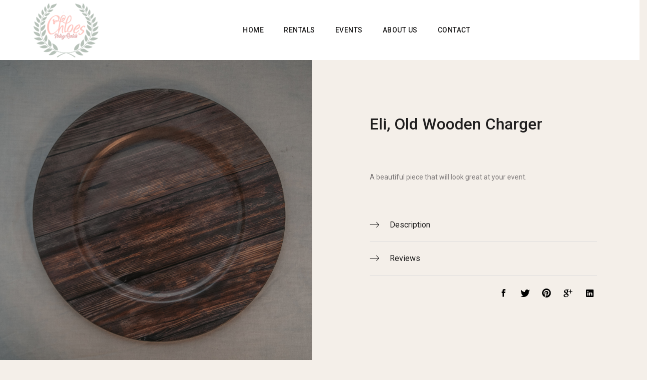

--- FILE ---
content_type: text/html; charset=UTF-8
request_url: https://chloesvintagerentals.com/product/wooden-plate/
body_size: 52884
content:
<!DOCTYPE html>
<html lang="en-US">
<head>
    <meta charset="UTF-8">
    <meta name="viewport" content="width=device-width">
    <link rel="profile" href="http://gmpg.org/xfn/11" />
    <link rel="pingback" href="https://chloesvintagerentals.com/xmlrpc.php">
    <title>Eli, Old Wooden Charger &#8211; Chloe&#039;s Vintage Rentals</title>
<meta name='robots' content='max-image-preview:large' />
<link rel='dns-prefetch' href='//fonts.googleapis.com' />
<link rel='dns-prefetch' href='//s.w.org' />
<link rel="alternate" type="application/rss+xml" title="Chloe&#039;s Vintage Rentals &raquo; Feed" href="https://chloesvintagerentals.com/feed/" />
<link rel="alternate" type="application/rss+xml" title="Chloe&#039;s Vintage Rentals &raquo; Comments Feed" href="https://chloesvintagerentals.com/comments/feed/" />
		<script type="text/javascript">
			window._wpemojiSettings = {"baseUrl":"https:\/\/s.w.org\/images\/core\/emoji\/13.1.0\/72x72\/","ext":".png","svgUrl":"https:\/\/s.w.org\/images\/core\/emoji\/13.1.0\/svg\/","svgExt":".svg","source":{"concatemoji":"https:\/\/chloesvintagerentals.com\/wp-includes\/js\/wp-emoji-release.min.js"}};
			!function(e,a,t){var n,r,o,i=a.createElement("canvas"),p=i.getContext&&i.getContext("2d");function s(e,t){var a=String.fromCharCode;p.clearRect(0,0,i.width,i.height),p.fillText(a.apply(this,e),0,0);e=i.toDataURL();return p.clearRect(0,0,i.width,i.height),p.fillText(a.apply(this,t),0,0),e===i.toDataURL()}function c(e){var t=a.createElement("script");t.src=e,t.defer=t.type="text/javascript",a.getElementsByTagName("head")[0].appendChild(t)}for(o=Array("flag","emoji"),t.supports={everything:!0,everythingExceptFlag:!0},r=0;r<o.length;r++)t.supports[o[r]]=function(e){if(!p||!p.fillText)return!1;switch(p.textBaseline="top",p.font="600 32px Arial",e){case"flag":return s([127987,65039,8205,9895,65039],[127987,65039,8203,9895,65039])?!1:!s([55356,56826,55356,56819],[55356,56826,8203,55356,56819])&&!s([55356,57332,56128,56423,56128,56418,56128,56421,56128,56430,56128,56423,56128,56447],[55356,57332,8203,56128,56423,8203,56128,56418,8203,56128,56421,8203,56128,56430,8203,56128,56423,8203,56128,56447]);case"emoji":return!s([10084,65039,8205,55357,56613],[10084,65039,8203,55357,56613])}return!1}(o[r]),t.supports.everything=t.supports.everything&&t.supports[o[r]],"flag"!==o[r]&&(t.supports.everythingExceptFlag=t.supports.everythingExceptFlag&&t.supports[o[r]]);t.supports.everythingExceptFlag=t.supports.everythingExceptFlag&&!t.supports.flag,t.DOMReady=!1,t.readyCallback=function(){t.DOMReady=!0},t.supports.everything||(n=function(){t.readyCallback()},a.addEventListener?(a.addEventListener("DOMContentLoaded",n,!1),e.addEventListener("load",n,!1)):(e.attachEvent("onload",n),a.attachEvent("onreadystatechange",function(){"complete"===a.readyState&&t.readyCallback()})),(n=t.source||{}).concatemoji?c(n.concatemoji):n.wpemoji&&n.twemoji&&(c(n.twemoji),c(n.wpemoji)))}(window,document,window._wpemojiSettings);
		</script>
		<style type="text/css">
img.wp-smiley,
img.emoji {
	display: inline !important;
	border: none !important;
	box-shadow: none !important;
	height: 1em !important;
	width: 1em !important;
	margin: 0 .07em !important;
	vertical-align: -0.1em !important;
	background: none !important;
	padding: 0 !important;
}
</style>
	<link rel='stylesheet' id='wp-block-library-css'  href='https://chloesvintagerentals.com/wp-includes/css/dist/block-library/style.min.css' type='text/css' media='all' />
<style id='wp-block-library-theme-inline-css' type='text/css'>
#start-resizable-editor-section{display:none}.wp-block-audio figcaption{color:#555;font-size:13px;text-align:center}.is-dark-theme .wp-block-audio figcaption{color:hsla(0,0%,100%,.65)}.wp-block-code{font-family:Menlo,Consolas,monaco,monospace;color:#1e1e1e;padding:.8em 1em;border:1px solid #ddd;border-radius:4px}.wp-block-embed figcaption{color:#555;font-size:13px;text-align:center}.is-dark-theme .wp-block-embed figcaption{color:hsla(0,0%,100%,.65)}.blocks-gallery-caption{color:#555;font-size:13px;text-align:center}.is-dark-theme .blocks-gallery-caption{color:hsla(0,0%,100%,.65)}.wp-block-image figcaption{color:#555;font-size:13px;text-align:center}.is-dark-theme .wp-block-image figcaption{color:hsla(0,0%,100%,.65)}.wp-block-pullquote{border-top:4px solid;border-bottom:4px solid;margin-bottom:1.75em;color:currentColor}.wp-block-pullquote__citation,.wp-block-pullquote cite,.wp-block-pullquote footer{color:currentColor;text-transform:uppercase;font-size:.8125em;font-style:normal}.wp-block-quote{border-left:.25em solid;margin:0 0 1.75em;padding-left:1em}.wp-block-quote cite,.wp-block-quote footer{color:currentColor;font-size:.8125em;position:relative;font-style:normal}.wp-block-quote.has-text-align-right{border-left:none;border-right:.25em solid;padding-left:0;padding-right:1em}.wp-block-quote.has-text-align-center{border:none;padding-left:0}.wp-block-quote.is-large,.wp-block-quote.is-style-large{border:none}.wp-block-search .wp-block-search__label{font-weight:700}.wp-block-group.has-background{padding:1.25em 2.375em;margin-top:0;margin-bottom:0}.wp-block-separator{border:none;border-bottom:2px solid;margin-left:auto;margin-right:auto;opacity:.4}.wp-block-separator:not(.is-style-wide):not(.is-style-dots){width:100px}.wp-block-separator.has-background:not(.is-style-dots){border-bottom:none;height:1px}.wp-block-separator.has-background:not(.is-style-wide):not(.is-style-dots){height:2px}.wp-block-table thead{border-bottom:3px solid}.wp-block-table tfoot{border-top:3px solid}.wp-block-table td,.wp-block-table th{padding:.5em;border:1px solid;word-break:normal}.wp-block-table figcaption{color:#555;font-size:13px;text-align:center}.is-dark-theme .wp-block-table figcaption{color:hsla(0,0%,100%,.65)}.wp-block-video figcaption{color:#555;font-size:13px;text-align:center}.is-dark-theme .wp-block-video figcaption{color:hsla(0,0%,100%,.65)}.wp-block-template-part.has-background{padding:1.25em 2.375em;margin-top:0;margin-bottom:0}#end-resizable-editor-section{display:none}
</style>
<link rel='stylesheet' id='wc-blocks-vendors-style-css'  href='https://chloesvintagerentals.com/wp-content/plugins/woocommerce/packages/woocommerce-blocks/build/wc-blocks-vendors-style.css' type='text/css' media='all' />
<link rel='stylesheet' id='wc-blocks-style-css'  href='https://chloesvintagerentals.com/wp-content/plugins/woocommerce/packages/woocommerce-blocks/build/wc-blocks-style.css' type='text/css' media='all' />
<link rel='stylesheet' id='contact-form-7-css'  href='https://chloesvintagerentals.com/wp-content/plugins/contact-form-7/includes/css/styles.css' type='text/css' media='all' />
<link rel='stylesheet' id='rs-plugin-settings-css'  href='https://chloesvintagerentals.com/wp-content/plugins/revslider/public/assets/css/settings.css' type='text/css' media='all' />
<style id='rs-plugin-settings-inline-css' type='text/css'>
#rs-demo-id {}
</style>
<link rel='stylesheet' id='core-front-css'  href='https://chloesvintagerentals.com/wp-content/plugins/theme-core/assets/css/na-core-front.css' type='text/css' media='all' />
<style id='woocommerce-inline-inline-css' type='text/css'>
.woocommerce form .form-row .required { visibility: visible; }
</style>
<link crossorigin="anonymous" rel='stylesheet' id='oiran-fonts-css'  href='//fonts.googleapis.com/css?family=Roboto%3A300%2C300i%2C400%2C400i%2C500%2C700&#038;subset=latin%2Clatin-ext' type='text/css' media='all' />
<link rel='stylesheet' id='bootstrap-css'  href='https://chloesvintagerentals.com/wp-content/themes/oiran/assets/css/bootstrap.min.css' type='text/css' media='all' />
<link rel='stylesheet' id='ionicons-font-css'  href='https://chloesvintagerentals.com/wp-content/themes/oiran/assets/css/plugins/ionicons.min.css' type='text/css' media='all' />
<link rel='stylesheet' id='simple-line-icons-font-css'  href='https://chloesvintagerentals.com/wp-content/themes/oiran/assets/css/plugins/simple-line-icons.min.css' type='text/css' media='all' />
<link rel='stylesheet' id='slick-css-css'  href='https://chloesvintagerentals.com/wp-content/themes/oiran/assets/css/plugins/slick.min.css' type='text/css' media='all' />
<link rel='stylesheet' id='slick-theme-css'  href='https://chloesvintagerentals.com/wp-content/themes/oiran/assets/css/plugins/slick-theme.min.css' type='text/css' media='all' />
<link rel='stylesheet' id='slicknav-css'  href='https://chloesvintagerentals.com/wp-content/themes/oiran/assets/css/plugins/slicknav.min.css' type='text/css' media='all' />
<link rel='stylesheet' id='photoswipe-css'  href='https://chloesvintagerentals.com/wp-content/plugins/woocommerce/assets/css/photoswipe/photoswipe.min.css' type='text/css' media='all' />
<link rel='stylesheet' id='photoswipe-skin-css'  href='https://chloesvintagerentals.com/wp-content/themes/oiran/assets/css/plugins/photoswipe-skin/default-skin.css' type='text/css' media='all' />
<link rel='stylesheet' id='jquery-ui-css'  href='https://chloesvintagerentals.com/wp-content/themes/oiran/inc/customize/assets/css/jquery-ui.min.css' type='text/css' media='all' />
<link rel='stylesheet' id='oiran-main-css'  href='https://chloesvintagerentals.com/wp-content/themes/oiran/style.css' type='text/css' media='all' />
<link rel='stylesheet' id='oiran-style-css'  href='https://chloesvintagerentals.com/wp-content/themes/oiran/assets/css/style-default.min.css' type='text/css' media='all' />
<link rel='stylesheet' id='mm-compiled-options-mobmenu-css'  href='https://chloesvintagerentals.com/wp-content/uploads/dynamic-mobmenu.css' type='text/css' media='all' />
<link crossorigin="anonymous" rel='stylesheet' id='mm-google-webfont-dosis-css'  href='//fonts.googleapis.com/css?family=Dosis%3Ainherit%2C400&#038;subset=latin%2Clatin-ext&#038;ver=5.8.12' type='text/css' media='all' />
<link rel='stylesheet' id='cssmobmenu-icons-css'  href='https://chloesvintagerentals.com/wp-content/plugins/mobile-menu/includes/css/mobmenu-icons.css' type='text/css' media='all' />
<link rel='stylesheet' id='cssmobmenu-css'  href='https://chloesvintagerentals.com/wp-content/plugins/mobile-menu/includes/css/mobmenu.css' type='text/css' media='all' />
<script type="text/template" id="tmpl-variation-template">
	<div class="woocommerce-variation-description">{{{ data.variation.variation_description }}}</div>
	<div class="woocommerce-variation-price">{{{ data.variation.price_html }}}</div>
	<div class="woocommerce-variation-availability">{{{ data.variation.availability_html }}}</div>
</script>
<script type="text/template" id="tmpl-unavailable-variation-template">
	<p>Sorry, this product is unavailable. Please choose a different combination.</p>
</script>
<script type='text/javascript' src='https://chloesvintagerentals.com/wp-includes/js/jquery/jquery.min.js' id='jquery-core-js'></script>
<script type='text/javascript' src='https://chloesvintagerentals.com/wp-includes/js/jquery/jquery-migrate.min.js' id='jquery-migrate-js'></script>
<script type='text/javascript' src='https://chloesvintagerentals.com/wp-content/plugins/revslider/public/assets/js/jquery.themepunch.tools.min.js' id='tp-tools-js'></script>
<script type='text/javascript' src='https://chloesvintagerentals.com/wp-content/plugins/revslider/public/assets/js/jquery.themepunch.revolution.min.js' id='revmin-js'></script>
<script type='text/javascript' src='https://chloesvintagerentals.com/wp-content/plugins/woocommerce/assets/js/jquery-blockui/jquery.blockUI.min.js' id='jquery-blockui-js'></script>
<script type='text/javascript' id='wc-add-to-cart-js-extra'>
/* <![CDATA[ */
var wc_add_to_cart_params = {"ajax_url":"\/wp-admin\/admin-ajax.php","wc_ajax_url":"\/?wc-ajax=%%endpoint%%","i18n_view_cart":"View cart","cart_url":"https:\/\/chloesvintagerentals.com\/cart\/","is_cart":"","cart_redirect_after_add":"no"};
/* ]]> */
</script>
<script type='text/javascript' src='https://chloesvintagerentals.com/wp-content/plugins/woocommerce/assets/js/frontend/add-to-cart.min.js' id='wc-add-to-cart-js'></script>
<script type='text/javascript' src='https://chloesvintagerentals.com/wp-content/plugins/js_composer/assets/js/vendors/woocommerce-add-to-cart.js' id='vc_woocommerce-add-to-cart-js-js'></script>
<script type='text/javascript' src='https://chloesvintagerentals.com/wp-content/plugins/mobile-menu/includes/js/mobmenu.js' id='mobmenujs-js'></script>
<link rel="https://api.w.org/" href="https://chloesvintagerentals.com/wp-json/" /><link rel="alternate" type="application/json" href="https://chloesvintagerentals.com/wp-json/wp/v2/product/987" /><link rel="EditURI" type="application/rsd+xml" title="RSD" href="https://chloesvintagerentals.com/xmlrpc.php?rsd" />
<link rel="wlwmanifest" type="application/wlwmanifest+xml" href="https://chloesvintagerentals.com/wp-includes/wlwmanifest.xml" /> 
<meta name="generator" content="WordPress 5.8.12" />
<meta name="generator" content="WooCommerce 6.1.2" />
<link rel="canonical" href="https://chloesvintagerentals.com/product/wooden-plate/" />
<link rel='shortlink' href='https://chloesvintagerentals.com/?p=987' />
<link rel="alternate" type="application/json+oembed" href="https://chloesvintagerentals.com/wp-json/oembed/1.0/embed?url=https%3A%2F%2Fchloesvintagerentals.com%2Fproduct%2Fwooden-plate%2F" />
<link rel="alternate" type="text/xml+oembed" href="https://chloesvintagerentals.com/wp-json/oembed/1.0/embed?url=https%3A%2F%2Fchloesvintagerentals.com%2Fproduct%2Fwooden-plate%2F&#038;format=xml" />
        <meta property="fb:app_id" content="" />
	<noscript><style>.woocommerce-product-gallery{ opacity: 1 !important; }</style></noscript>
	<meta name="generator" content="Powered by WPBakery Page Builder - drag and drop page builder for WordPress."/>
<!--[if lte IE 9]><link rel="stylesheet" type="text/css" href="https://chloesvintagerentals.com/wp-content/plugins/js_composer/assets/css/vc_lte_ie9.min.css" media="screen"><![endif]--><!-- There is no amphtml version available for this URL. --><meta name="generator" content="Powered by Slider Revolution 5.4.8 - responsive, Mobile-Friendly Slider Plugin for WordPress with comfortable drag and drop interface." />
<script type="text/javascript">function setREVStartSize(e){									
						try{ e.c=jQuery(e.c);var i=jQuery(window).width(),t=9999,r=0,n=0,l=0,f=0,s=0,h=0;
							if(e.responsiveLevels&&(jQuery.each(e.responsiveLevels,function(e,f){f>i&&(t=r=f,l=e),i>f&&f>r&&(r=f,n=e)}),t>r&&(l=n)),f=e.gridheight[l]||e.gridheight[0]||e.gridheight,s=e.gridwidth[l]||e.gridwidth[0]||e.gridwidth,h=i/s,h=h>1?1:h,f=Math.round(h*f),"fullscreen"==e.sliderLayout){var u=(e.c.width(),jQuery(window).height());if(void 0!=e.fullScreenOffsetContainer){var c=e.fullScreenOffsetContainer.split(",");if (c) jQuery.each(c,function(e,i){u=jQuery(i).length>0?u-jQuery(i).outerHeight(!0):u}),e.fullScreenOffset.split("%").length>1&&void 0!=e.fullScreenOffset&&e.fullScreenOffset.length>0?u-=jQuery(window).height()*parseInt(e.fullScreenOffset,0)/100:void 0!=e.fullScreenOffset&&e.fullScreenOffset.length>0&&(u-=parseInt(e.fullScreenOffset,0))}f=u}else void 0!=e.minHeight&&f<e.minHeight&&(f=e.minHeight);e.c.closest(".rev_slider_wrapper").css({height:f})					
						}catch(d){console.log("Failure at Presize of Slider:"+d)}						
					};</script>
		<style type="text/css" id="wp-custom-css">
			h1>a, h2>a, h3>a, h4>a, h5>a, h6>a {
color: #fff7f7;
}

.wrapper-breadcrumb {
background-image: url("https://chloesvintagerentals.com/wp-content/uploads/2019/08/breadcrum.jpg");
}

.product-detail-wrap .product-share [class*="ion-social-"] {
    font-size: 20px;
    color: #000000;
}


#tab-description {
	display: block !important;
}
		</style>
		<noscript><style type="text/css"> .wpb_animate_when_almost_visible { opacity: 1; }</style></noscript></head>
<body class="product-template-default single single-product postid-987 wp-embed-responsive theme-oiran woocommerce woocommerce-page woocommerce-no-js wpb-js-composer js-comp-ver-5.7 vc_responsive mob-menu-slideout-over">
<div id="page" class="wrapper site">
    <div class="canvas-overlay"></div>
    <header id="masthead" class="site-header header-simple header-full ">
    <div id="oiran-header" class="oiran-header">
        <!--Header Menu-->
        <div class="container-fluid">
            <div class="oiran-header-content ">
                <!--Logo-->
                <div class="header-content-logo">
                            <div class="site-logo" id="logo">
            <a href="https://chloesvintagerentals.com/" rel="home">
                <img src="http://chloesvintagerentals.com/wp-content/uploads/2019/07/smallerchloeslogo3.png" alt="Chloe&#039;s Vintage Rentals" />
            </a>
        </div>
                            </div>
                <!-- Menu-->
                <div class="header-content-menu">
                    <div id="na-menu-primary" class="nav-menu clearfix">
                        <nav class="text-center na-menu-primary clearfix">
                            <ul id="menu-primary-navigation" class="nav navbar-nav na-menu"><li id="menu-item-358" class="menu-item menu-item-type-post_type menu-item-object-page menu-item-home menu-item-358"><a title="
						" href="https://chloesvintagerentals.com/">Home</a></li>
<li id="menu-item-869" class="menu-item menu-item-type-post_type menu-item-object-page menu-item-869"><a href="https://chloesvintagerentals.com/rentals/">Rentals</a></li>
<li id="menu-item-1077" class="menu-item menu-item-type-post_type menu-item-object-page menu-item-1077"><a href="https://chloesvintagerentals.com/events/">Events</a></li>
<li id="menu-item-371" class="menu-item menu-item-type-post_type menu-item-object-page menu-item-371"><a title="
						" href="https://chloesvintagerentals.com/about-us/">About Us</a></li>
<li id="menu-item-372" class="menu-item menu-item-type-post_type menu-item-object-page menu-item-372"><a title="
						" href="https://chloesvintagerentals.com/contact-us/">Contact</a></li>
</ul>                        </nav>
                    </div>
                </div>
                <!--Seacrch & Cart-->
                
                <div class="header-content-right">
                                        
                                                             <div class="mobile-mini">
                        <span class="btn-mobile"><i class="icon ion-android-menu"></i></span>
                    </div>
                </div>

            </div>
        </div><!-- .container -->
    </div>
</header>

<div class="search-wrap search-box canvas-warp oiran-hidden">
    <div class="canvas-header clearfix">
        <span class="btn-close close pull-right"><i class="ion-android-close"></i></span>
    </div>
    <div class="canvas-inner">
        <h5 class="search-title">What a you looking for?</h5>
        <form role="search" method="get" class="woocommerce-product-search" action="https://chloesvintagerentals.com/">
	<label class="screen-reader-text" for="woocommerce-product-search-field-0">Search for:</label>
	<input type="search" id="woocommerce-product-search-field-0" class="search-field" placeholder="Search products&hellip;" value="" name="s" />
	<button type="submit" value="Search">Search</button>
	<input type="hidden" name="post_type" value="product" />
</form>
    </div>
</div><div class="intro-wrap intro-box canvas-warp oiran-hidden">
    <div class="canvas-header clearfix">
        <span class="btn-close close pull-right"><i class="ion-android-close"></i></span>
    </div>
    <div class="intro-inner">
           <aside id="media_image-2" class="widget widget_media_image"><img width="112" height="35" src="https://chloesvintagerentals.com/wp-content/uploads/2018/11/logo.png" class="image wp-image-116  attachment-full size-full" alt="" loading="lazy" style="max-width: 100%; height: auto;" /></aside><aside id="text-1" class="widget widget_text">			<div class="textwidget"><p>Pellentesque habitant morbi tristique senectus et netus et malesuada fames ac turpis egetstas.</p>
</div>
		</aside><aside id="instagram-2" class="widget widget_instagram">        
        
        </aside><aside id="oiran_contact_info-2" class="widget  oiran_contact_info widget_contact_info clearfix"><h2 class="widgettitle">Contact</h2>
          <div class="group-des">
                                <p class="description">
                      <span>1250 Penn Avenue Pittsburgh <br>
Pennsylvania 15222 <br>
United States </span>
                  </p>
              
                        </div>
          <ul class="contact-info">

                
                                  <li>
                      <a href="mailto:oiranshopintro@nanoagency.cogmail.com" ><span>oiranshopintro@nanoagency.cogmail.com</span></a>
                  </li>
                
                                                  <li class="phone">
                      <span>+1200 - 989 11 90</span>
                  </li>

                

          </ul>



      </aside>    </div>
</div>

<div class="moblie-wrap moblie-box canvas-warp oiran-hidden">
    <div class="canvas-header clearfix">
        <span class="btn-close close pull-right"><i class="ion-android-close"></i></span>
    </div>
    <div class="moblie-inner">
            <div id="moblie-header" class="moblie-header hidden-lg">
                <nav class="menu-mobile-primary">
                    <nav class="na-menu-primary clearfix">
                        <div id="mobile-primary" class="menu-primary-navigation-container"><ul id="menu-primary-navigation-1" class="nav navbar-nav na-menu mega-menu"><li class="menu-item menu-item-type-post_type menu-item-object-page menu-item-home"><a title="
						" href="https://chloesvintagerentals.com/"><span>Home</span></a></li>
<li class="menu-item menu-item-type-post_type menu-item-object-page"><a href="https://chloesvintagerentals.com/rentals/"><span>Rentals</span></a></li>
<li class="menu-item menu-item-type-post_type menu-item-object-page"><a href="https://chloesvintagerentals.com/events/"><span>Events</span></a></li>
<li class="menu-item menu-item-type-post_type menu-item-object-page"><a title="
						" href="https://chloesvintagerentals.com/about-us/"><span>About Us</span></a></li>
<li class="menu-item menu-item-type-post_type menu-item-object-page"><a title="
						" href="https://chloesvintagerentals.com/contact-us/"><span>Contact</span></a></li>
</ul></div>                    </nav>
                </nav>
            </div>
    </div>
</div>




<!-- .site-header -->
<!-- .site-header -->
<div id="content" class="site-content">
	<div class="container-full detail-content clearfix">
				        <div class="main-content">
    					
<div class="woocommerce-notices-wrapper"></div><div id="product-987" class="product-layout-sticky post-987 product type-product status-publish has-post-thumbnail product_cat-dinner first instock shipping-taxable product-type-simple" >
    <div class="product-detail-wrap">
        <div class="row">
			<div class="col-sm-12 col-md-6">
                <div class="summary-before">
                    
<div class="images na-gallery-image product_sticky clearfix" data-number="5">
    <div class="na-product-image">
        <div class="product-gallery-slider gallery-main">

            <figure data-thumb="https://chloesvintagerentals.com/wp-content/uploads/2019/06/83.jpg" class="woocommerce-product-gallery__image first"><a  class="nmc" href="https://chloesvintagerentals.com/wp-content/uploads/2019/06/83.jpg"  data-size="1500x1500"><img width="1500" height="1500" src="https://chloesvintagerentals.com/wp-content/uploads/2019/06/83.jpg" class="attachment-oiran-product-sticky size-oiran-product-sticky wp-post-image" alt="" loading="lazy" title="83" data-caption="" data-src="https://chloesvintagerentals.com/wp-content/uploads/2019/06/83.jpg" data-large_image="https://chloesvintagerentals.com/wp-content/uploads/2019/06/83.jpg" data-large_image_width="1500" data-large_image_height="1500" srcset="https://chloesvintagerentals.com/wp-content/uploads/2019/06/83.jpg 1500w, https://chloesvintagerentals.com/wp-content/uploads/2019/06/83-500x500.jpg 500w, https://chloesvintagerentals.com/wp-content/uploads/2019/06/83-100x100.jpg 100w, https://chloesvintagerentals.com/wp-content/uploads/2019/06/83-1000x1000.jpg 1000w, https://chloesvintagerentals.com/wp-content/uploads/2019/06/83-150x150.jpg 150w, https://chloesvintagerentals.com/wp-content/uploads/2019/06/83-300x300.jpg 300w, https://chloesvintagerentals.com/wp-content/uploads/2019/06/83-768x768.jpg 768w, https://chloesvintagerentals.com/wp-content/uploads/2019/06/83-1024x1024.jpg 1024w, https://chloesvintagerentals.com/wp-content/uploads/2019/06/83-600x600.jpg 600w, https://chloesvintagerentals.com/wp-content/uploads/2019/06/83-700x700.jpg 700w, https://chloesvintagerentals.com/wp-content/uploads/2019/06/83-900x900.jpg 900w" sizes="(max-width: 1500px) 100vw, 1500px" /></a></figure>
        </div>
    </div>    

</div><!-- .images -->

    <div class="pswp" tabindex="-1" role="dialog" aria-hidden="true">
        <div class="pswp__bg"></div>
        <div class="pswp__scroll-wrap">
            <div class="pswp__container">
                <div class="pswp__item"></div>
                <div class="pswp__item"></div>
                <div class="pswp__item"></div>
            </div>
            <div class="pswp__ui pswp__ui--hidden">

                <div class="pswp__top-bar">

                    <div class="pswp__counter"></div>

                    <button class="pswp__button pswp__button--close" title="Close (Esc)"></button>

                    <button class="pswp__button pswp__button--share" title="Share"></button>

                    <button class="pswp__button pswp__button--fs" title="Toggle Full screen"></button>

                    <button class="pswp__button pswp__button--zoom" title="Zoom in/out"></button>

                    <div class="pswp__preloader">
                        <div class="pswp__preloader__icn">
                            <div class="pswp__preloader__cut">
                                <div class="pswp__preloader__donut"></div>
                            </div>
                        </div>
                    </div>
                </div>

                <div class="pswp__share-modal pswp__share-modal--hidden pswp__single-tap">
                    <div class="pswp__share-tooltip"></div>
                </div>

                <button class="pswp__button pswp__button--arrow--left" title="Previous (arrow left)">
                </button>

                <button class="pswp__button pswp__button--arrow--right" title="Next (arrow right)">
                </button>

                <div class="pswp__caption">
                    <div class="pswp__caption__center"></div>
                </div>
            </div>

        </div>

    </div>
    <div class="wishlist-buttom">
            </div>
                    </div>				
            </div>
            <div class="col-sm-12 col-md-6 sticky-product-detail">
                <div class="summary entry-summary">
                    		<div class="single-title-product">
            <h1 class="product_title entry-title">Eli, Old Wooden Charger</h1>                    </div>
	<p class="price"></p>
            <ul class="oiran_list_att">
                                                                </ul>
    <div class="woocommerce-product-details__short-description">
	<p>A beautiful piece that will look great at your event.</p>
</div>
                </div>
                <div class="product-data-tabs">
                    		<div class="single-description-product">
		    <span class="show-detail">Description</span>
            <div class="single-description-product-inner">
                <p><span style="color: #1a1a26;"><b>13&#8243; Round</b></span></p>
<p><strong>Qty: 4</strong></p>
                <div class="product_meta">

	
	
	<span class="posted_in">Category: <a href="https://chloesvintagerentals.com/product-category/dinner/" rel="tag">Dinner</a></span>
	
	
</div>
            </div>
         </div>
			<div class="single-comment-product">
		    <span class="show-reviews">Reviews</span>
            <div class="single-comment-product-inner">
                            </div>
         </div>
	                </div>
                    <div class="product-share-wrap">
        <div class="product-share">
                            <a href="//www.facebook.com/sharer.php?u=https://chloesvintagerentals.com/product/wooden-plate/" target="_blank" title="Share on Facebook"><i class="ion-social-facebook"></i></a>
                                        <a href="//twitter.com/share?url=https://chloesvintagerentals.com/product/wooden-plate/" target="_blank" title="Share on Twitter"><i class="ion-social-twitter"></i></a>
                                        <a href="//pinterest.com/pin/create/button/?url=https://chloesvintagerentals.com/product/wooden-plate/&amp;media=https://chloesvintagerentals.com/wp-content/uploads/2019/06/83.jpg&amp;description=Eli%2C+Old+Wooden+Charger" target="_blank" title="Pin in Pinterest"><i class="ion-social-pinterest"></i></a>
                                        <a href="//plus.google.com/share?url=https://chloesvintagerentals.com/product/wooden-plate/" class="googleplus" title=" Share on Google +" onclick="javascript:window.open(this.href,'', 'menubar=no,toolbar=no,resizable=yes,scrollbars=yes,height=600,width=600');return false;">
                    <i class="ion-social-googleplus"></i>
                </a>
                                        <a href="//www.linkedin.com/shareArticle?mini=true&url=https://chloesvintagerentals.com/product/wooden-plate/&title=Share on Pinterest&summary=Eli, Old Wooden Charger&source=Eli, Old Wooden Charger">
                    <i class="ion-social-linkedin"></i>
                </a>
                    </div>
    </div>
            </div>
            
        </div>
    </div><!-- .summary -->
    <div class="product-detail-sticky-tab">
        <div class="container-fluid">
            
    <div class="widget widget-related">

        <h2 class="widgettitle">Related products</h2>

        <div class="related-wrapper">
            <div class="products-block">
                <div class="article-carousel products-row" data-number="4" data-table="2" data-mobile="2" data-mobilemin="2" data-arrows="false">

                    
                        <div class="product-col post-1166 product type-product status-publish has-post-thumbnail product_cat-dinner  instock shipping-taxable product-type-simple">
    <div class="product-block product product-grid inner-product-content">
        <figure class="caption-image product-image show-cart">
            <a href="https://chloesvintagerentals.com/product/mason-jar/" class="woocommerce-LoopProduct-link woocommerce-loop-product__link"><img src="https://chloesvintagerentals.com/wp-content/themes/oiran/assets/images/layzyload-product-grid.jpg" data-lazy="https://chloesvintagerentals.com/wp-content/uploads/2019/07/philip-500x500.jpg" data-src="https://chloesvintagerentals.com/wp-content/uploads/2019/07/philip-500x500.jpg" width="500" height="500" class="attachment-shop_catalog wp-post-image lazy" alt=""></a>                            <div class="ground-addcart">
                    <a href="https://chloesvintagerentals.com/product/mason-jar/" data-quantity="1" class="button product_type_simple" data-product_id="1166" data-product_sku="" aria-label="Read more about &ldquo;Philip, Mason Glass Jar&rdquo;" rel="nofollow">Read more</a>                </div>
                        <div class="button-groups clearfix">
                    <div class="wishlist-buttom">
            </div>
                </div>
        </figure>
        <div class="caption-product clearfix">
            <div class="caption">
                <h3 class="product-name">
                    <a href="https://chloesvintagerentals.com/product/mason-jar/">Philip, Mason Glass Jar</a>
                </h3>

            </div>
                            <div class="product-price">
                    
                </div>
                    </div>
</div></div>
                    
                        <div class="product-col post-985 product type-product status-publish has-post-thumbnail product_cat-dinner  instock shipping-taxable product-type-simple">
    <div class="product-block product product-grid inner-product-content">
        <figure class="caption-image product-image show-cart">
            <a href="https://chloesvintagerentals.com/product/edged-plate/" class="woocommerce-LoopProduct-link woocommerce-loop-product__link"><img src="https://chloesvintagerentals.com/wp-content/themes/oiran/assets/images/layzyload-product-grid.jpg" data-lazy="https://chloesvintagerentals.com/wp-content/uploads/2019/06/82-500x500.jpg" data-src="https://chloesvintagerentals.com/wp-content/uploads/2019/06/82-500x500.jpg" width="500" height="500" class="attachment-shop_catalog wp-post-image lazy" alt=""></a>                            <div class="ground-addcart">
                    <a href="https://chloesvintagerentals.com/product/edged-plate/" data-quantity="1" class="button product_type_simple" data-product_id="985" data-product_sku="" aria-label="Read more about &ldquo;Romo, Detailed Wooden Charger&rdquo;" rel="nofollow">Read more</a>                </div>
                        <div class="button-groups clearfix">
                    <div class="wishlist-buttom">
            </div>
                </div>
        </figure>
        <div class="caption-product clearfix">
            <div class="caption">
                <h3 class="product-name">
                    <a href="https://chloesvintagerentals.com/product/edged-plate/">Romo, Detailed Wooden Charger</a>
                </h3>

            </div>
                            <div class="product-price">
                    
                </div>
                    </div>
</div></div>
                    
                        <div class="product-col post-989 product type-product status-publish has-post-thumbnail product_cat-dinner  instock shipping-taxable product-type-simple">
    <div class="product-block product product-grid inner-product-content">
        <figure class="caption-image product-image show-cart">
            <a href="https://chloesvintagerentals.com/product/golden-plate/" class="woocommerce-LoopProduct-link woocommerce-loop-product__link"><img src="https://chloesvintagerentals.com/wp-content/themes/oiran/assets/images/layzyload-product-grid.jpg" data-lazy="https://chloesvintagerentals.com/wp-content/uploads/2019/06/84-500x500.jpg" data-src="https://chloesvintagerentals.com/wp-content/uploads/2019/06/84-500x500.jpg" width="500" height="500" class="attachment-shop_catalog wp-post-image lazy" alt=""></a>                            <div class="ground-addcart">
                    <a href="https://chloesvintagerentals.com/product/golden-plate/" data-quantity="1" class="button product_type_simple" data-product_id="989" data-product_sku="" aria-label="Read more about &ldquo;Alfalfa, Golden Chargers&rdquo;" rel="nofollow">Read more</a>                </div>
                        <div class="button-groups clearfix">
                    <div class="wishlist-buttom">
            </div>
                </div>
        </figure>
        <div class="caption-product clearfix">
            <div class="caption">
                <h3 class="product-name">
                    <a href="https://chloesvintagerentals.com/product/golden-plate/">Alfalfa, Golden Chargers</a>
                </h3>

            </div>
                            <div class="product-price">
                    
                </div>
                    </div>
</div></div>
                    
                        <div class="product-col post-1158 product type-product status-publish has-post-thumbnail product_cat-dinner last instock shipping-taxable product-type-simple">
    <div class="product-block product product-grid inner-product-content">
        <figure class="caption-image product-image show-cart">
            <a href="https://chloesvintagerentals.com/product/mix-and-match-steware-green/" class="woocommerce-LoopProduct-link woocommerce-loop-product__link"><img src="https://chloesvintagerentals.com/wp-content/themes/oiran/assets/images/layzyload-product-grid.jpg" data-lazy="https://chloesvintagerentals.com/wp-content/uploads/2019/07/Mix-and-Match-Steware-Green-500x500.jpg" data-src="https://chloesvintagerentals.com/wp-content/uploads/2019/07/Mix-and-Match-Steware-Green-500x500.jpg" width="500" height="500" class="attachment-shop_catalog wp-post-image lazy" alt=""></a>                            <div class="ground-addcart">
                    <a href="https://chloesvintagerentals.com/product/mix-and-match-steware-green/" data-quantity="1" class="button product_type_simple" data-product_id="1158" data-product_sku="" aria-label="Read more about &ldquo;Mix and Match Green Glass Goblets&rdquo;" rel="nofollow">Read more</a>                </div>
                        <div class="button-groups clearfix">
                    <div class="wishlist-buttom">
            </div>
                </div>
        </figure>
        <div class="caption-product clearfix">
            <div class="caption">
                <h3 class="product-name">
                    <a href="https://chloesvintagerentals.com/product/mix-and-match-steware-green/">Mix and Match Green Glass Goblets</a>
                </h3>

            </div>
                            <div class="product-price">
                    
                </div>
                    </div>
</div></div>
                    
                        <div class="product-col post-1136 product type-product status-publish has-post-thumbnail product_cat-dinner first instock shipping-taxable product-type-simple">
    <div class="product-block product product-grid inner-product-content">
        <figure class="caption-image product-image show-cart">
            <a href="https://chloesvintagerentals.com/product/charger/" class="woocommerce-LoopProduct-link woocommerce-loop-product__link"><img src="https://chloesvintagerentals.com/wp-content/themes/oiran/assets/images/layzyload-product-grid.jpg" data-lazy="https://chloesvintagerentals.com/wp-content/uploads/2019/07/Charger-500x500.jpg" data-src="https://chloesvintagerentals.com/wp-content/uploads/2019/07/Charger-500x500.jpg" width="500" height="500" class="attachment-shop_catalog wp-post-image lazy" alt=""></a>                            <div class="ground-addcart">
                    <a href="https://chloesvintagerentals.com/product/charger/" data-quantity="1" class="button product_type_simple" data-product_id="1136" data-product_sku="" aria-label="Read more about &ldquo;Tovias, Charger&rdquo;" rel="nofollow">Read more</a>                </div>
                        <div class="button-groups clearfix">
                    <div class="wishlist-buttom">
            </div>
                </div>
        </figure>
        <div class="caption-product clearfix">
            <div class="caption">
                <h3 class="product-name">
                    <a href="https://chloesvintagerentals.com/product/charger/">Tovias, Charger</a>
                </h3>

            </div>
                            <div class="product-price">
                    
                </div>
                    </div>
</div></div>
                    
                        <div class="product-col post-995 product type-product status-publish has-post-thumbnail product_cat-dinner  instock shipping-taxable product-type-simple">
    <div class="product-block product product-grid inner-product-content">
        <figure class="caption-image product-image show-cart">
            <a href="https://chloesvintagerentals.com/product/vintage-outer-floral-china-plate/" class="woocommerce-LoopProduct-link woocommerce-loop-product__link"><img src="https://chloesvintagerentals.com/wp-content/themes/oiran/assets/images/layzyload-product-grid.jpg" data-lazy="https://chloesvintagerentals.com/wp-content/uploads/2019/06/89-500x500.jpg" data-src="https://chloesvintagerentals.com/wp-content/uploads/2019/06/89-500x500.jpg" width="500" height="500" class="attachment-shop_catalog wp-post-image lazy" alt=""></a>                            <div class="ground-addcart">
                    <a href="https://chloesvintagerentals.com/product/vintage-outer-floral-china-plate/" data-quantity="1" class="button product_type_simple" data-product_id="995" data-product_sku="" aria-label="Read more about &ldquo;Flora, Vintage Outer Floral China Plate&rdquo;" rel="nofollow">Read more</a>                </div>
                        <div class="button-groups clearfix">
                    <div class="wishlist-buttom">
            </div>
                </div>
        </figure>
        <div class="caption-product clearfix">
            <div class="caption">
                <h3 class="product-name">
                    <a href="https://chloesvintagerentals.com/product/vintage-outer-floral-china-plate/">Flora, Vintage Outer Floral China Plate</a>
                </h3>

            </div>
                            <div class="product-price">
                    
                </div>
                    </div>
</div></div>
                    
                </div>
            </div>
        </div>

    </div>

        </div>
    </div>
</div><!-- #product-987 -->

				        </div>
    			</div>

    </div><!-- .site-content -->
        <footer id="na-footer" class="na-footer  footer-1">
    <!--    Footer center-->
            <div class="footer-center clearfix">
            <div class="container-fluid">
                <div class="container-inner">
                    <div class="row">
                        <div class="col-md-3 col-sm-6 col-xs-12 col-first">
                                                    </div>
                        <div class="col-md-3 col-sm-6 col-xs-12">
                                                    </div>
                        <div class="col-md-3 col-sm-6 col-xs-12">
                                                    </div>
                        <div class="col-md-3 col-sm-6 col-xs-12 col-last">
                            <div id="text-3" class="widget first widget_text">			<div class="textwidget"><p><strong><font size="9">Chloe&#8217;s Vintage Rentals</font></strong></p>
</div>
		</div><div id="custom_html-1" class="widget_text widget first widget_custom_html"><div class="textwidget custom-html-widget">Copyright ©2019 Chloe's Vintage Rentals. All rights reserved</div></div><div id="oiran_social-1" class="widget first oiran_social"><div class="share-links clearfix"><ul class='social-icons list-unstyled list-inline'><li class='social-item'><a href="https://www.facebook.com/chloesvintagerentals/" target="_blank" title="icon-social-facebook" >Fb</a></li><li class='social-item'><a href="https://www.instagram.com/chloesvintagerentals/" target="_blank" title="icon-social-instagram" >Ins</a></li><li class='social-item'><a href="https://www.pinterest.com/02kon0zmdmdeihrqfg907s300nxm45/" target="_blank" title="icon-social-pinterest" >Pin</a></li></ul></div></div>                        </div>
                    </div>
                </div>
            </div>
        </div>
        <!--    Footer bottom-->
    <!--    Footer bottom-->
            <div class="footer-bottom clearfix">
            <div class="container">
                <div class="container-inner">
                    <div class="row">
                        <div class="col-md-12 col-sm-12">
                            <div class="footer-bottom-center">
                                <span>&copy; Copyrights  2026<a href="#" target="_blank">  Oiran theme. </a></span>                            </div><!-- .site-info -->
                        </div>
                    </div>
                </div>
            </div>
        </div>
    
</footer><!-- .site-footer -->
</div><!-- .site -->

<div class="mobmenu-overlay"></div><div class="mob-menu-header-holder mobmenu"  data-menu-display="mob-menu-slideout-over" data-open-icon="down-open" data-close-icon="up-open"><div class="mob-menu-logo-holder"><a href="https://chloesvintagerentals.com" class="headertext"><span>Chloe&#039;s Vintage Rentals</span></a></div><div class="mobmenur-container"><a href="#" class="mobmenu-right-bt mobmenu-trigger-action" data-panel-target="mobmenu-right-panel" aria-label="Right Menu Button"><i class="mob-icon-menu mob-menu-icon"></i><i class="mob-icon-cancel-1 mob-cancel-button"></i></a></div></div>				<div class="mobmenu-right-alignment mobmenu-panel mobmenu-right-panel  ">
				<a href="#" class="mobmenu-right-bt" aria-label="Right Menu Button"><i class="mob-icon-cancel-1 mob-cancel-button"></i></a>
					<div class="mobmenu-content">
			<div class="menu-primary-navigation-container"><ul id="mobmenuright" role="menubar" aria-label="Main navigation for mobile devices"><li role="none"  class="menu-item menu-item-type-post_type menu-item-object-page menu-item-home menu-item-358"><a title="
						" href="https://chloesvintagerentals.com/" role="menuitem" class="">Home</a></li><li role="none"  class="menu-item menu-item-type-post_type menu-item-object-page menu-item-869"><a href="https://chloesvintagerentals.com/rentals/" role="menuitem" class="">Rentals</a></li><li role="none"  class="menu-item menu-item-type-post_type menu-item-object-page menu-item-1077"><a href="https://chloesvintagerentals.com/events/" role="menuitem" class="">Events</a></li><li role="none"  class="menu-item menu-item-type-post_type menu-item-object-page menu-item-371"><a title="
						" href="https://chloesvintagerentals.com/about-us/" role="menuitem" class="">About Us</a></li><li role="none"  class="menu-item menu-item-type-post_type menu-item-object-page menu-item-372"><a title="
						" href="https://chloesvintagerentals.com/contact-us/" role="menuitem" class="">Contact</a></li></ul></div>
			</div><div class="mob-menu-right-bg-holder"></div></div>

			<script type="text/javascript">
		(function () {
			var c = document.body.className;
			c = c.replace(/woocommerce-no-js/, 'woocommerce-js');
			document.body.className = c;
		})();
	</script>
	<script type='text/javascript' src='https://chloesvintagerentals.com/wp-content/plugins/js_composer/assets/js/dist/js_composer_front.min.js' id='wpb_composer_front_js-js'></script>
<script type='text/javascript' src='https://chloesvintagerentals.com/wp-includes/js/dist/vendor/regenerator-runtime.min.js' id='regenerator-runtime-js'></script>
<script type='text/javascript' src='https://chloesvintagerentals.com/wp-includes/js/dist/vendor/wp-polyfill.min.js' id='wp-polyfill-js'></script>
<script type='text/javascript' id='contact-form-7-js-extra'>
/* <![CDATA[ */
var wpcf7 = {"api":{"root":"https:\/\/chloesvintagerentals.com\/wp-json\/","namespace":"contact-form-7\/v1"}};
/* ]]> */
</script>
<script type='text/javascript' src='https://chloesvintagerentals.com/wp-content/plugins/contact-form-7/includes/js/index.js' id='contact-form-7-js'></script>
<script type='text/javascript' src='https://chloesvintagerentals.com/wp-content/plugins/theme-core/assets/js/jquery.infinitescroll.js' id='infinitescroll-js'></script>
<script type='text/javascript' id='core-front-js-extra'>
/* <![CDATA[ */
var NaScript = {"home_url":"https:\/\/chloesvintagerentals.com\/","ajax_url":"https:\/\/chloesvintagerentals.com\/wp-admin\/admin-ajax.php?_wpnonce=15888df07c","admin_theme_url":"https:\/\/chloesvintagerentals.com\/wp-admin\/themes.php?_wpnonce=15888df07c"};
/* ]]> */
</script>
<script type='text/javascript' src='https://chloesvintagerentals.com/wp-content/plugins/theme-core/assets/js/dev/na-core-front.js' id='core-front-js'></script>
<script type='text/javascript' id='wc-single-product-js-extra'>
/* <![CDATA[ */
var wc_single_product_params = {"i18n_required_rating_text":"Please select a rating","review_rating_required":"yes","flexslider":{"rtl":false,"animation":"slide","smoothHeight":true,"directionNav":false,"controlNav":"thumbnails","slideshow":false,"animationSpeed":500,"animationLoop":false,"allowOneSlide":false},"zoom_enabled":"","zoom_options":[],"photoswipe_enabled":"","photoswipe_options":{"shareEl":false,"closeOnScroll":false,"history":false,"hideAnimationDuration":0,"showAnimationDuration":0},"flexslider_enabled":""};
/* ]]> */
</script>
<script type='text/javascript' src='https://chloesvintagerentals.com/wp-content/plugins/woocommerce/assets/js/frontend/single-product.min.js' id='wc-single-product-js'></script>
<script type='text/javascript' src='https://chloesvintagerentals.com/wp-content/plugins/woocommerce/assets/js/js-cookie/js.cookie.min.js' id='js-cookie-js'></script>
<script type='text/javascript' id='woocommerce-js-extra'>
/* <![CDATA[ */
var woocommerce_params = {"ajax_url":"\/wp-admin\/admin-ajax.php","wc_ajax_url":"\/?wc-ajax=%%endpoint%%"};
/* ]]> */
</script>
<script type='text/javascript' src='https://chloesvintagerentals.com/wp-content/plugins/woocommerce/assets/js/frontend/woocommerce.min.js' id='woocommerce-js'></script>
<script type='text/javascript' src='https://chloesvintagerentals.com/wp-content/themes/oiran/assets/js/plugins/bootstrap.min.js' id='bootstrap-js'></script>
<script type='text/javascript' src='https://chloesvintagerentals.com/wp-content/themes/oiran/assets/js/plugins/html5.min.js' id='html5-js'></script>
<script type='text/javascript' src='https://chloesvintagerentals.com/wp-content/themes/oiran/assets/js/plugins/skip-link-focus-fix.min.js' id='skip-link-focus-js'></script>
<script type='text/javascript' src='https://chloesvintagerentals.com/wp-content/themes/oiran/assets/js/plugins/jquery.lazy.js' id='lazy-js'></script>
<script type='text/javascript' src='https://chloesvintagerentals.com/wp-content/themes/oiran/assets/js/plugins/accordion-menu.js' id='accordion-menu-js'></script>
<script type='text/javascript' src='https://chloesvintagerentals.com/wp-content/themes/oiran/assets/js/plugins/slick.min.js' id='slick-js'></script>
<script type='text/javascript' src='https://chloesvintagerentals.com/wp-includes/js/imagesloaded.min.js' id='imagesloaded-js'></script>
<script type='text/javascript' src='https://chloesvintagerentals.com/wp-includes/js/masonry.min.js' id='masonry-js'></script>
<script type='text/javascript' src='https://chloesvintagerentals.com/wp-includes/js/jquery/jquery.masonry.min.js' id='jquery-masonry-js'></script>
<script type='text/javascript' src='https://chloesvintagerentals.com/wp-content/plugins/js_composer/assets/lib/bower/isotope/dist/isotope.pkgd.min.js' id='isotope-js'></script>
<script type='text/javascript' src='https://chloesvintagerentals.com/wp-includes/js/underscore.min.js' id='underscore-js'></script>
<script type='text/javascript' id='wp-util-js-extra'>
/* <![CDATA[ */
var _wpUtilSettings = {"ajax":{"url":"\/wp-admin\/admin-ajax.php"}};
/* ]]> */
</script>
<script type='text/javascript' src='https://chloesvintagerentals.com/wp-includes/js/wp-util.min.js' id='wp-util-js'></script>
<script type='text/javascript' id='wc-add-to-cart-variation-js-extra'>
/* <![CDATA[ */
var wc_add_to_cart_variation_params = {"wc_ajax_url":"\/?wc-ajax=%%endpoint%%","i18n_no_matching_variations_text":"Sorry, no products matched your selection. Please choose a different combination.","i18n_make_a_selection_text":"Please select some product options before adding this product to your cart.","i18n_unavailable_text":"Sorry, this product is unavailable. Please choose a different combination."};
/* ]]> */
</script>
<script type='text/javascript' src='https://chloesvintagerentals.com/wp-content/plugins/woocommerce/assets/js/frontend/add-to-cart-variation.min.js' id='wc-add-to-cart-variation-js'></script>
<script type='text/javascript' src='https://chloesvintagerentals.com/wp-content/plugins/woocommerce/assets/js/photoswipe/photoswipe.min.js' id='photoswipe-js'></script>
<script type='text/javascript' src='https://chloesvintagerentals.com/wp-content/plugins/woocommerce/assets/js/photoswipe/photoswipe-ui-default.min.js' id='photoswipe-ui-default-js'></script>
<script type='text/javascript' src='https://chloesvintagerentals.com/wp-content/themes/oiran/assets/js/dev/oiran-isotope.js' id='oiran-isotope-js'></script>
<script type='text/javascript' src='https://chloesvintagerentals.com/wp-content/themes/oiran/assets/js/dev/oiran.js' id='oiran-main-js'></script>
<script type='text/javascript' src='https://chloesvintagerentals.com/wp-includes/js/wp-embed.min.js' id='wp-embed-js'></script>
<script type='text/javascript' src='https://chloesvintagerentals.com/wp-content/themes/oiran/assets/js/dev/oiran-slick.js' id='oiran-slick-js'></script>

</body>
</html>
<!--Generated by Endurance Page Cache-->

--- FILE ---
content_type: application/javascript
request_url: https://chloesvintagerentals.com/wp-content/themes/oiran/assets/js/dev/oiran-isotope.js
body_size: 3645
content:
(function($){
    "use strict";
    function oiran_isotope($this){
        var $grid =$this.isotope({
            transitionDuration: '0.4s',
            masonry: {
                columnWidth:'.col-item'
            },
            fitWidth: true
        });
        $grid.imagesLoaded().progress( function() {
            $grid.isotope('layout');
        });
    }

    function oiran_isotope_percentage($this){
        var $grid = $this.isotope({
            itemSelector: '.col-item',
            percentPosition: true,
            masonry: {
                columnWidth: '.grid-sizer',

            }
        });
        $this.next('.product-cat-duel').isotope({
            layoutMode: 'fitRows',
        });

        $grid.imagesLoaded().progress( function() {
            $grid.isotope('layout');
        });
    }

    function resizeLayout($this) {
            var col                 =$this.data('col');
            var w_warp_product      =$this.outerWidth();
            if(w_warp_product > 991 ) {
                if(col > 0 ) {
                    var w_width   =Math.floor(100/col);
                    $this.find(".col-item").css({"width": (w_width)+"%","height":"auto"});
                }else{
                    $this.find(".col-item").css({"width": "","height":"auto"});
                }
            }
            if(w_warp_product < 992 ) {
                var w_width   =50;
                $this.find(".col-item").css({"width": (w_width)+"%","height":"auto"});
            }
            
    }

    jQuery(document).ready(function($) {

        jQuery(".products-block").each(function(){
            resizeLayout( $(this) );
        });

        jQuery(".affect-isotope").each(function(){
            oiran_isotope( $(this) );
        });

        jQuery(".affect-isotope-cats").each(function(){
            oiran_isotope_percentage( $(this) );
        });

        $('.lazy').lazy({
            effect: "fadeIn",
            effectTime: 400,
            threshold: 0
        });
    });

    jQuery(window).on( 'resize', function() {
        jQuery(".products-block").each(function(){
            resizeLayout( $(this) );
        });

        jQuery(".affect-isotope-cats").each(function(){
            oiran_isotope_percentage( $(this) );
        });

        jQuery(".affect-isotope").each(function(){
            oiran_isotope( $(this) );
        });

    }).resize();

    jQuery(window).load(function(){
        jQuery(".products-block").each(function(){
            resizeLayout( $(this) );
        });
        
        jQuery(".affect-isotope-cats").each(function(){
            oiran_isotope_percentage( $(this) );
        });

        jQuery(".affect-isotope").each(function(){
            oiran_isotope( $(this) );
        });

        $('.lazy').lazy({
            effect: "fadeIn",
            effectTime: 400,
            threshold: 0
        });
        
    });

    //animation scroll
    jQuery.fn.visible = function(partial) {

        var $t = $(this),
            $w = $(window),
            viewTop = $w.scrollTop(),
            viewBottom = viewTop + $w.height(),
            _top = $t.offset().top,
            _bottom = _top + $t.height(),
            compareTop = partial === true ? _bottom : _top,
            compareBottom = partial === true ? _top : _bottom;

        return ((compareBottom <= viewBottom) && (compareTop >= viewTop));

    };

})(jQuery);



//scroll invi tabs
jQuery(window).scroll(function() {
    var $t = jQuery(this),
        $w = jQuery(window);
    var scroll = $w.scrollTop(),
        scrollBottom = $w.height() + scroll,
        space= (jQuery(document).height() - scrollBottom);

    if ( scroll>=500 && space >= 700) {
        jQuery(".left-fixed,.js-vc_parallax-o-image").addClass("view");
    }
    else {
        jQuery(".left-fixed,.js-vc_parallax-o-image").removeClass("view");
    }
});





--- FILE ---
content_type: application/javascript
request_url: https://chloesvintagerentals.com/wp-content/themes/oiran/assets/js/dev/oiran.js
body_size: 27159
content:
(function($){
    "use strict";
    jQuery(document).ready(function(){
        jQuery(".items-carousel").each(function(){
            var rtl = jQuery(this).data('rtl');
            jQuery(this).slick({
                autoplay: true,
                dots: true,
                rtl:rtl,
                slidesToShow: 1,
                infinite: true,
                focusOnSelect: true,
                arrows: false,
                vertical: true,
                autoplaySpeed: 2000,
            });
        });
        jQuery(".article-carousel").each(function(){
            var number = jQuery(this).data('number');
            var dots = jQuery(this).data('dots');
            var arrows = jQuery(this).data('arrows');
            var table = jQuery(this).data('table');
            var rtl = jQuery(this).data('rtl');
            var mobile = jQuery(this).data('mobile');
            var mobilemin = jQuery(this).data('mobilemin');

            jQuery(this).slick({
                //autoplay: true,
                lazyLoad: 'ondemand',
                dots: dots,
                rtl:rtl,
                slidesToShow: number,
                arrows: arrows,
                autoplaySpeed: 4000,
                responsive: [
                    {
                        breakpoint: 900,
                        settings: {
                            slidesToShow: table
                        }
                    },
                    {
                        breakpoint: 600,
                        settings: {
                            slidesToShow: mobile
                        }
                    },
                    {
                        breakpoint: 480,
                        settings: {
                            slidesToShow: mobilemin
                        }
                    }
                ]
            });
        });
        jQuery(".article-carousel-center").each(function(){
            var number = jQuery(this).data('number');
            var dots = jQuery(this).data('dots');
            var rtl = jQuery(this).data('rtl');
            var arrows = jQuery(this).data('arrows');
            jQuery(this).slick({
                dots: dots,
                lazyLoad: 'ondemand',
                slidesToShow: number,
                arrows: arrows,
                slidesToScroll: 1,
                centerPadding: '25%',
                autoplay: false,
                rtl:rtl,
                autoplaySpeed:4000,
                centerMode: true,                
                responsive: [
                    {
                        breakpoint: 1200,
                        settings: {
                            variableWidth: false
                        }
                    },
                    {
                        breakpoint: 770,
                        settings: {
                            centerPadding: '15%',
                            centerMode: false,
                            variableWidth: false
                        }
                    },
                    {
                        breakpoint: 480,
                        settings: {
                            centerPadding: '0%',
                            centerMode: false,
                            variableWidth: false
                        }
                    }
                ]

            });
        });

        //horizontal NavFor
        jQuery('.slider_horizontal').each(function(){
            var number = jQuery(this).data('number');
            jQuery('.gallery-main').slick({
                slidesToShow: 1,
                slidesToScroll: 1,
                arrows: false,
                dots: false,
                asNavFor: '.gallery-nav',
                fade: true,
            });
            jQuery('.gallery-nav').slick({
                slidesToShow:1,
                slidesToScroll: 1,
                asNavFor: '.gallery-main',
                focusOnSelect: true,
                arrows: true,
                infinite: false
            });

        });
        //vertical Slider Category
        jQuery('.slider-category-box').each(function(){
            jQuery('.box-left').slick({
                slidesToShow: 1,
                slidesToScroll: 1,
                asNavFor: '.box-right',
                focusOnSelect: true,
                arrows: true,
                infinite: true,
                vertical: true,
                verticalSwiping: true,
                centerMode: true,               
                centerPadding: '212px', 
                responsive: [
                    {
                        breakpoint: 1024,
                        settings: {
                            slidesToShow: 1,
                            slidesToScroll: 1,   
                            centerMode: true,                                
                            vertical: false,
                            verticalSwiping: false,                            
                        }
                    },
                    {
                        breakpoint: 600,
                        settings: {
                            slidesToShow: 1,
                            slidesToScroll: 1,   
                            centerMode: true,                                
                            vertical: false,
                            verticalSwiping: false,
                        }
                    },
                    {
                        breakpoint: 480,
                        settings: {
                            slidesToShow: 1,
                            slidesToScroll: 1,   
                            centerMode: true,                                
                            vertical: false,
                            verticalSwiping: false,
                        }
                    }
                ]
            });
            jQuery('.box-right').slick({
                slidesToShow: 1,
                slidesToScroll: 1,
                asNavFor: '.box-left',
                focusOnSelect: true,
                arrows: false,
                infinite: true,
                vertical: true,
                verticalSwiping: true,                
                responsive: [
                    {
                        breakpoint: 1024,
                        settings: {                                               
                            vertical: false,
                            verticalSwiping: false,                            
                        }
                    },
                    {
                        breakpoint: 600,
                        settings: {
                            vertical: false,
                            verticalSwiping: false,  
                        }
                    },
                    {
                        breakpoint: 480,
                        settings: {
                            vertical: false,
                            verticalSwiping: false,  
                        }
                    }
                ]
            });
        });
        // Menu Mobile ------------------------------------------------------------------------------------------------/
        jQuery("#moblie-header .menu-mobile-icon").live( 'click', function(e){
            e.preventDefault()
            jQuery('#moblie-header .nav-mobile-menu').slideToggle('100','linear');
        });

        // Sticky Menu
        var scrollTop = $(document).scrollTop();
        var contentHeight = $('.site-header').outerHeight();
        $(window).scroll(function() {
            var headerscroll = $(document).scrollTop();

            if (headerscroll > contentHeight){
                jQuery('.header-fixed').addClass('fixed');

            }else{
                jQuery('.header-fixed').removeClass('fixed');
            }
            scrollTop = $(document).scrollTop();
        });

        // Searchform ------------------------------------------------------------------------------------------------/
            jQuery(".btn-mini-search").on( 'click', function(){
                jQuery(".searchform-wrap").removeClass('oiran-hidden');
            });
            jQuery(".btn-mini-close").on( 'click', function(){
                jQuery(".searchform-wrap").addClass('oiran-hidden');
            });

        // Woo --------------------------------------------------------------------------------------------------------/
        // Quantity 
        jQuery(".form-inline .quantity").each(function(){
            var self    =  jQuery(this);
            var p       = self.find('.qty-plus');
            var m       = self.find('.qty-minus');
            p.on( 'click', function(){
                    self.find('.qty').val( parseInt( self.find('.qty').val()) + 1 );
                    self.find('.qty').trigger( 'change' );
            } );
            m.on( 'click', function(){
                if( parseInt(self.find('.qty').val())  > 1 ) {
                    self.find('.qty').val( parseInt( self.find('.qty').val()) - 1 );
                    self.find('.qty').trigger( 'change' );
                }
            } );
        });
        
        //carousel
        jQuery(".na-carousel").each(function(){
            var number = jQuery(this).data('number');
            var auto = jQuery(this).data('auto');
            var pagination =jQuery(this).data('pagination');
            jQuery(this).slick({
                autoplay: auto,
                slidesToShow: number,
                slidesToScroll: 1,
                dots:pagination,
                responsive: [
                    {
                        breakpoint: 1024,
                        settings: {
                            slidesToShow: 3,
                            slidesToScroll: 3,
                            infinite: true,
                            dots: true
                        }
                    },
                    {
                        breakpoint: 600,
                        settings: {
                            slidesToShow: 2,
                            slidesToScroll: 2
                        }
                    },
                    {
                        breakpoint: 480,
                        settings: {
                            slidesToShow: 2,
                            slidesToScroll: 1
                        }
                    }
                ]
            });
        });

        // Canvas -----------------------------------------------------------------------------------------------------/
        var
            btnSearch = jQuery('body').find('.btn-mini-search'),
            btnIntro = jQuery('body').find('.btn-intro'),
            btnLogin = jQuery('body').find('.btn-user'),
            btnMoblie = jQuery('body').find('.btn-mobile'),
            mainWrapper = jQuery('body'),
            iconClose = jQuery('.btn-close'),
            canvasOverlay = jQuery('.canvas-overlay');

        function offCanvas(){
            if ( canvasOverlay.hasClass('show')) {
                canvasOverlay.removeClass('show');
            }
            if ( mainWrapper.hasClass('canvas-search')) {
                $('body').removeClass('canvas-search');
            }
            if ( mainWrapper.hasClass('canvas-intro')) {
                $('body').removeClass('canvas-intro');
            }
            if ( mainWrapper.hasClass('canvas-moblie')) {
                $('body').removeClass('canvas-moblie');
            }
            
            if ( mainWrapper.hasClass('cart-box-open')) {
                $('body').removeClass('cart-box-open');
            }
            if ( mainWrapper.hasClass('canvas-login')) {
                $('body').removeClass('canvas-login');
            }

        }
        iconClose.on( 'click', function(){
            offCanvas();
        });
        canvasOverlay.on( 'click', function(){
            offCanvas();
        });

        //login
        btnLogin.on( 'click', function(){
            mainWrapper.toggleClass('canvas-login');
            canvasOverlay.addClass('show');
        });
        //search
        btnSearch.on( 'click', function(){
            mainWrapper.toggleClass('canvas-search');
            canvasOverlay.addClass('show');
        });
        //intro
        btnIntro.on( 'click', function(){
            mainWrapper.toggleClass('canvas-intro');
            canvasOverlay.addClass('show');
        });
        //moblie
        btnMoblie.on( 'click', function(){
            mainWrapper.toggleClass('canvas-moblie');
            canvasOverlay.addClass('show');
        });
        //cart
        $('.mini-cart').live('click',function() {
            $('.canvas-overlay').addClass('show');
            $('body').toggleClass('cart-box-open');
        });
        function widgetPanelShowCart (showLoader) {
            var $this = $(this);
            $this.$widgetPanelOverlay = $('.canvas-overlay');
            $this.classWidgetPanelOpen = 'cart-box-open';
            $this.$body = $('body');
            if (showLoader) {
                $('#cart-panel-loader').addClass('show');
            }
            $this.$body.addClass($this.classWidgetPanelOpen);
            $this.$widgetPanelOverlay.addClass('show');

        }
        function widgetPanelHiddenCart () {
            var $this = $(this);
            $this.$widgetPanelOverlay = $('.canvas-overlay');
            $this.classWidgetPanelOpen = 'cart-box-open';
            $this.$body = $('body');

            $this.$body.removeClass('cart-box-open');
            $this.$widgetPanelOverlay.removeClass('show');
            jQuery("html, body").animate({ scrollTop: 0 }, 200);

        }
        function widgetPanelHideCartLoader (showLoader) {
            $('#cart-panel-loader').addClass('fade-out');
            setTimeout(function() { $('#cart-panel-loader').removeClass('fade-out show'); }, 500);
        }

        //Ajax Remove Cart ===================================
        $(document).on('click', '.product_remove', function(event) {
            var $this = $(this);
            var product_key = $this.data('cart-item-key');

            $.ajax({
                type: 'POST',
                dataType: 'json',
                url: ajaxurl,
                data: { action: "cart_remove_product",
                    product_key: product_key
                },success: function(data){
                    var $cart = $('.cart-box');

                    if(data.cart_count==0){
                        $cart.find('.cart_list').html('<li class="empty">'+$cart.find('.cart_container').data('text-emptycart')+'</li>');
                        $cart.find('.cart-bottom').remove();
                    }else{
                        $cart.find('.total .amount').remove();
                        $('.mini-cart-subtotal').html(data.cart_subtotal);
                        $this.parent().remove();
                    }
                    $('.text-items .mini-cart-items').html(data.cart_count);
                }
            });
            return false;
        });

        //Ajax Add to Cart ===================================
        $(document).on('click', '.add_to_cart_button', function(event) {
            widgetPanelShowCart(true);
            setTimeout(function() {
                widgetPanelHideCartLoader(true); // Args: (showLoader)
            }, 350);
        });
        //Ajax Add to Cart Detail ===================================
        $(document).on('click', '.single_add_to_cart_button', function(event) {

            var $this = $(this);
            var $productForm = $this.closest('form');

            var	data = {
                product_id:				$productForm.find("[name*='add-to-cart']").val(),
                product_variation_data: $productForm.serialize()
            };
            if (!data.product_id) {
                console.log('(Error): No product id found');
                return;
            }
            widgetPanelShowCart(true);
            $.ajax({
                type: 'POST',
                dataType: 'html',
                url: '?add-to-cart=' + data.product_id + '& ajax-add-to-cart=1',
                data: data.product_variation_data,
                cache: false,
                headers: {'cache-control': 'no-cache'},
                error: function(XMLHttpRequest, textStatus, errorThrown) {
                    console.log('AJAX error - SubmitForm() - ' + errorThrown);
                },
                success: function(response){
                    var $response = $('<div>' + response + '</div>'),
                        $shopNotices = $response.find('#shop-notices-wrap'), // Shop notices
                        hasError = ($shopNotices.find('.woocommerce-error').length) ? true : false,
                        cartHash = '';
//                      Get replacement elements/values

                    var fragments = {
                        '.mini-cart-items': $response.find('.mini-cart-items'), // Header menu cart count
                        '#shop-notices-wrap': $shopNotices,
                        '.cart-box': $response.find('.cart-box') // Widget panel mini cart
                    };

                    // Replace elements
                    $.each(fragments, function(selector, $element) {
                        if ($element.length) {
                            $(selector).replaceWith($element);
                        }
                    });

                    setTimeout(function() {
                        widgetPanelHideCartLoader(true); // Args: (showLoader)
                    }, 550);
                    if (hasError) {
                        setTimeout(function() {
                            widgetPanelHiddenCart(true); // Args: (showLoader)
                        }, 500);
                    }
                }
            });
            return false;
        });


        var initPhotoSwipeFromDOM = function(gallerySelector) {

            // parse slide data (url, title, size ...) from DOM elements
            // (children of gallerySelector)
            var parseThumbnailElements = function(el) {
                var thumbElements = el.childNodes,
                    numNodes = thumbElements.length,
                    items = [],
                    figureEl,
                    linkEl,
                    size,
                    item;

                for(var i = 0; i < numNodes; i++) {

                    figureEl = thumbElements[i]; // <figure> element

                    // include only element nodes
                    if(figureEl.nodeType !== 1) {
                        continue;
                    }

                    linkEl = figureEl.children[0]; // <a> element

                    size = linkEl.getAttribute('data-size').split('x');

                    // create slide object
                    item = {
                        src: linkEl.getAttribute('href'),
                        w: parseInt(size[0], 10),
                        h: parseInt(size[1], 10)
                    };



                    if(figureEl.children.length > 1) {
                        // <figcaption> content
                        item.title = figureEl.children[1].innerHTML;
                    }

                    if(linkEl.children.length > 0) {
                        // <img> thumbnail element, retrieving thumbnail url
                        item.msrc = linkEl.children[0].getAttribute('src');
                    }

                    item.el = figureEl; // save link to element for getThumbBoundsFn
                    items.push(item);
                }

                return items;
            };

            // find nearest parent element
            var closest = function closest(el, fn) {
                return el && ( fn(el) ? el : closest(el.parentNode, fn) );
            };

            // triggers when user clicks on thumbnail
            var onThumbnailsClick = function(e) {
                e = e || window.event;
                e.preventDefault ? e.preventDefault() : e.returnValue = false;

                var eTarget = e.target || e.srcElement;

                // find root element of slide
                var clickedListItem = closest(eTarget, function(el) {
                    return (el.tagName && el.tagName.toUpperCase() === 'FIGURE');
                });

                if(!clickedListItem) {
                    return;
                }

                // find index of clicked item by looping through all child nodes
                // alternatively, you may define index via data- attribute
                var clickedGallery = clickedListItem.parentNode,
                    childNodes = clickedListItem.parentNode.childNodes,
                    numChildNodes = childNodes.length,
                    nodeIndex = 0,
                    index;

                for (var i = 0; i < numChildNodes; i++) {
                    if(childNodes[i].nodeType !== 1) {
                        continue;
                    }

                    if(childNodes[i] === clickedListItem) {
                        index = nodeIndex;
                        break;
                    }
                    nodeIndex++;
                }



                if(index >= 0) {
                    // open PhotoSwipe if valid index found
                    openPhotoSwipe( index, clickedGallery );
                }
                return false;
            };

            // parse picture index and gallery index from URL (#&pid=1&gid=2)
            var photoswipeParseHash = function() {
                var hash = window.location.hash.substring(1),
                    params = {};

                if(hash.length < 5) {
                    return params;
                }

                var vars = hash.split('&');
                for (var i = 0; i < vars.length; i++) {
                    if(!vars[i]) {
                        continue;
                    }
                    var pair = vars[i].split('=');
                    if(pair.length < 2) {
                        continue;
                    }
                    params[pair[0]] = pair[1];
                }

                if(params.gid) {
                    params.gid = parseInt(params.gid, 10);
                }

                return params;
            };

            var openPhotoSwipe = function(index, galleryElement, disableAnimation, fromURL) {
                var pswpElement = document.querySelectorAll('.pswp')[0],
                    gallery,
                    options,
                    items;

                items = parseThumbnailElements(galleryElement);

                // define options (if needed)
                options = {

                    // define gallery index (for URL)
                    galleryUID: galleryElement.getAttribute('data-pswp-uid'),

                    getThumbBoundsFn: function(index) {
                        // See Options -> getThumbBoundsFn section of documentation for more info
                        var thumbnail = items[index].el.getElementsByTagName('img')[0], // find thumbnail
                            pageYScroll = window.pageYOffset || document.documentElement.scrollTop,
                            rect = thumbnail.getBoundingClientRect();

                        return {x:rect.left, y:rect.top + pageYScroll, w:rect.width};
                    }

                };

                // PhotoSwipe opened from URL
                if(fromURL) {
                    if(options.galleryPIDs) {
                        // parse real index when custom PIDs are used
                        // http://photoswipe.com/documentation/faq.html#custom-pid-in-url
                        for(var j = 0; j < items.length; j++) {
                            if(items[j].pid == index) {
                                options.index = j;
                                break;
                            }
                        }
                    } else {
                        // in URL indexes start from 1
                        options.index = parseInt(index, 10) - 1;
                    }
                } else {
                    options.index = parseInt(index, 10);
                }

                // exit if index not found
                if( isNaN(options.index) ) {
                    return;
                }

                if(disableAnimation) {
                    options.showAnimationDuration = 0;
                }

                // Pass data to PhotoSwipe and initialize it
                gallery = new PhotoSwipe( pswpElement, PhotoSwipeUI_Default, items, options);
                gallery.init();
            };

            // loop through all gallery elements and bind events
            var galleryElements = document.querySelectorAll( gallerySelector );

            for(var i = 0, l = galleryElements.length; i < l; i++) {
                galleryElements[i].setAttribute('data-pswp-uid', i+1);
                galleryElements[i].onclick = onThumbnailsClick;
            }

            // Parse URL and open gallery if it contains #&pid=3&gid=1
            var hashData = photoswipeParseHash();
            if(hashData.pid && hashData.gid) {
                openPhotoSwipe( hashData.pid ,  galleryElements[ hashData.gid - 1 ], true, true );
            }
        };

// execute above function
        initPhotoSwipeFromDOM('.gallery-main');

        // Filter -----------------------------------------------------------------------------------------------------/
        function filter (showLoader) {
            var $this = $(this);
            $this.$widgetPanelOverlay = $('.canvas-overlay');
            $this.classWidgetPanelOpen = 'cart-box-open';
            $this.$body = $('body');

            if (showLoader) {
                $('#cart-panel-loader').addClass('show');
            }

            $this.$body.addClass($this.classWidgetPanelOpen);
            $this.$widgetPanelOverlay.addClass('show');
        }

        $('.canvas-overlay').on('click',function() {
            if ( $(this).hasClass('show') && $('body').hasClass('filter-open')) {
                $(this).removeClass('show');
                $('body').removeClass('filter-open');
            }
        });
        $('.btn-mini-close').live('click',function() {
            $('.canvas-overlay').removeClass('show');
            $('body').removeClass('filter-open');
        });


        $('.btn-filter-left .btn-filter').live('click',function() {
            $('.canvas-overlay').toggleClass('show');
            $('body').toggleClass('filter-open');
        });

        $('.btn-filter-full .btn-filter').live('click',function() {
            $('.filter-full').slideToggle(100);
        });
    });

    //slider showcase
    jQuery(".block-marquee").each(function(){
        jQuery('.block-marquee-header').hover(function() {
                jQuery('.marquee-image-hover').removeClass('hover-active');
                var selected_img = $(this).attr("data-img");
                jQuery(selected_img).addClass('hover-active');

                jQuery('.block-marquee-right').removeClass('hover-active');
                var selected_tab = $(this).attr("data-list");
                jQuery(selected_tab).addClass('hover-active');
        } );
    });

})(jQuery);



